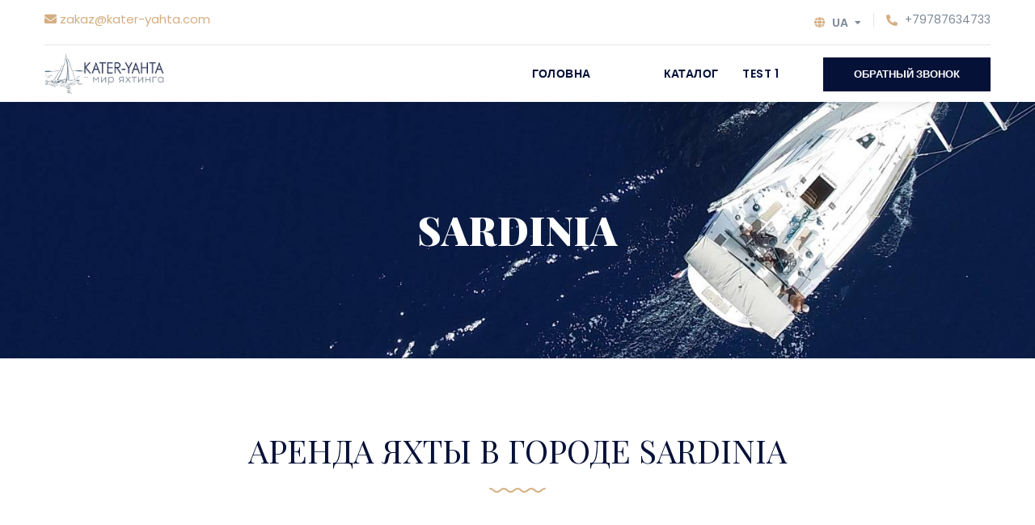

--- FILE ---
content_type: text/html; charset=UTF-8
request_url: https://kater-yahta.com/ua/sardinia
body_size: 7864
content:
<!DOCTYPE html>
<html lang="ua">
<head>
<meta charset="UTF-8">
<meta name="csrf-param" content="_csrf">
<meta name="csrf-token" content="ccjAgTemkv5MPVQ4JQQWGUn6GihR6LXeBpdSGVTT_8oeg43XD8L0hzgLH1NpciNwe5RUHwGiz6hJ_T5oNf6x8g==">
<title></title>
<!-- Stylesheets -->
<meta name="description" content="">
<link href="/assets/6d1ac4e9/css/bootstrap.css" rel="stylesheet">
<link href="/assets/6d1ac4e9/css/style.css" rel="stylesheet">
<link href="/assets/6d1ac4e9/css/responsive.css" rel="stylesheet">
<link href="/assets/6d1ac4e9/css/magnific-popup.css" rel="stylesheet">
<link href="/assets/6d1ac4e9/css/mymain.css" rel="stylesheet">
<script>var inputmask_69a2315d = {"mask":"+7(999)999-99-99"};</script><link rel="alternate" hreflang="en-GB" href="https://kater-yahta.com/en/sardinia" /><link rel="alternate" hreflang="ru" href="https://kater-yahta.com/sardinia" /><link rel="alternate" hreflang="tr" href="https://kater-yahta.com/tr/sardinia" /><link rel="alternate" hreflang="uk" href="https://kater-yahta.com/ua/sardinia" /><link rel="alternate" hreflang="zh" href="https://kater-yahta.com/zh/sardinia" />
<link rel="shortcut icon" href="/storage/images/favicon.png" type="image/x-icon">
<link rel="icon" href="/storage/images/favicon.png" type="image/x-icon">

<!-- Responsive Settings -->
<meta http-equiv="X-UA-Compatible" content="IE=edge">
<meta name="viewport" content="width=device-width, initial-scale=1.0, maximum-scale=1.0, user-scalable=0">
<!--[if lt IE 9]><script src="https://cdnjs.cloudflare.com/ajax/libs/html5shiv/3.7.3/html5shiv.js"></script><![endif]-->
<!--[if lt IE 9]><script src="js/respond.js"></script><![endif]-->
</head>

<body class=" catalog-city-view">

<div class="page-wrapper">
    <!-- Preloader -->
    <div class="preloader"><div class="icon"></div></div>

    
<!-- Main Header -->
<header class="main-header header-style-three inner-page-header">
	<!-- Header Top -->
	<div class="header-top header-top-three">
		<div class="auto-container">
			<div class="inner clearfix">
				<div class="top-left clearfix">
					<!--Info-->
					<div class="info">
						<ul class="clearfix">
							<li class="email"><a href="mailto:zakaz@kater-yahta.com"><span class="icon fa fa-envelope"></span> zakaz@kater-yahta.com</a></li>
						</ul>
					</div>
				</div>

				<div class="top-right clearfix">
					<div class="my-account">
						<ul class="clearfix">
							<li>
								<!--Language-->
								<div class="language">
									<div class="lang-btn">
										<span class="flag fa fa-globe"></span>
										<span class="txt">ua</span>
										<span class="arrow fa fa-caret-down"></span>
									</div>
									<div class="lang-dropdown">
										<div class="langs-container"><ul><li><a href="/en/sardinia">English</a></li><li><a href="/sardinia">Русский</a></li><li><a href="/tr/sardinia">Turkish</a></li><li><a href="/zh/sardinia">Chinese</a></li></ul></div>									</div>
								</div>								
							</li>
							<li>
								<a href="tel:+79787634733">
									<span class="icon fa fa-phone-alt"></span> +79787634733								</a>								
							</li>
						</ul>
					</div>
				</div>
			</div>
		</div>
	</div>

	<!-- Header Upper -->
	<div class="header-upper">
		<div class="auto-container">
			<div class="inner clearfix">
				<!--Logo-->
				<div class="logo-box">
					<div class="logo">	
						<a href="/ua" >
							<img src="/storage/cache/16632530262054-360x160.png"/>
						</a>
					</div>
				</div>
				<div class="nav-content clearfix">
					<div class="nav-outer clearfix">
						<!--Mobile Navigation Toggler-->
						<div class="mobile-nav-toggler"><span class="icon flaticon-menu-1"></span></div>

						<!-- Main Menu -->
						<nav class="main-menu navbar-expand-md navbar-light">
							<div class="collapse navbar-collapse show clearfix" id="navbarSupportedContent">							
								<ul class="navigation clearfix"><li class=""><a href="/ua">Головна</a></li>
<li class=""><a href="/ua/katera"></a></li>
<li class=""><a href="/ua/yahty/katamarany"></a></li>
<li class=""><a href="/ua/yahty/parusnaya">Каталог</a></li>
<li class=""><a href="/ua/yahty/motornaya">Test 1</a></li></ul>								
							</div>
						</nav>
					</div>
					<div class="booking-link">
						<a href="#callback-modal" class="theme-btn btn-style-one popup-modal"><div class="btn-title">Обратный звонок</div></a>
					</div>	

				</div>
			</div>
		</div>
	</div>
	<!--End Header Upper-->

	<!-- Sticky Header  -->
	<div class="sticky-header">
		<div class="auto-container clearfix">
			<!--Logo-->
			<div class="logo pull-left">
				<a href="/ua" >
					<img src="/storage/cache/16632530262054-300x100.png"/>
				</a>
			</div>
			<!--Right Col-->
			<div class="pull-right clearfix">
				<!-- Main Menu -->
				<nav class="main-menu clearfix">
					<!--Keep This Empty / Menu will come through Javascript-->
				</nav><!-- Main Menu End-->

				<!--Book Btn-->
				<div class="booking-link">
					<a href="#callback-modal" class="theme-btn btn-style-one popup-modal"><div class="btn-title">Обратный звонок</div></a>
				</div>
			</div>
		</div>
	</div><!-- End Sticky Menu -->

	<!-- Mobile Menu  -->
	<div class="mobile-menu">
		<div class="menu-backdrop"></div>
		<div class="close-btn"><span class="icon flaticon-targeting-cross"></span></div>
		
		<nav class="menu-box">
			<div class="menu-outer"><!--Here Menu Will Come Automatically Via Javascript / Same Menu as in Header--></div>
		</nav>
	</div><!-- End Mobile Menu -->
</header>
<!-- End Main Header -->

<!--Page Title-->
<section class="page-banner">
	<div class="image-layer" style="background-image:url(/storage/cache/16624717501989-1920x380.jpg);"></div>
	
	<div class="banner-inner">
		<div class="auto-container">
			<div class="inner-container clearfix">
				<h1>Sardinia</h1>
			</div>
		</div>
	</div>
</section>


<div id="popup-oneclick" class="mfp-hide white-popup-block">
	<div class="row justify-content-md-center">
		<div class="col-lg-5 col-md-6 col-sm-12">
			<div class="book-form-box">
				<div class="title"><h4>Заказ в 1 клик</h4></div>
				<div class="default-form booking-form">
				<div id="pjax-contact-us-form" data-pjax-container="" data-pjax-timeout="5000">					<form id="w0" class="oneclick-form" action="/ua/oneclick-form" method="post" data-pjax>
<input type="hidden" name="_csrf" value="ccjAgTemkv5MPVQ4JQQWGUn6GihR6LXeBpdSGVTT_8oeg43XD8L0hzgLH1NpciNwe5RUHwGiz6hJ_T5oNf6x8g==">						<div class="row clearfix">          
							<div class="form-group col-lg-12 col-md-12 col-sm-12">
								<div class="field-label">Ваше ім'я*</div>
								<div class="field-inner">
									<div class="form-group field-oneclickform-name required">

<input type="text" id="oneclickform-name" class="form-control" name="OneClickForm[name]" aria-required="true">

<div class="help-block"></div>
</div>								</div>
							</div>

							<div class="form-group col-lg-12 col-md-12 col-sm-12">
								<div class="field-label">Номер телефона*</div>
								<div class="field-inner">
									<div class="form-group field-oneclickform-phone required">

<input type="text" id="oneclickform-phone" class="form-control" name="OneClickForm[phone]" aria-required="true" data-plugin-inputmask="inputmask_69a2315d">

<div class="help-block"></div>
</div>								</div>
							</div>
							<div class="form-group col-lg-12 col-md-12 col-sm-12">
								<div class="field-label">Дата</div>
								<div class="field-inner">
									<div class="form-group field-oneclickform-date">

<input type="text" id="oneclickform-date" class="datepicker" name="OneClickForm[date]">

<div class="help-block"></div>
</div>								</div>
							</div>
							
							<div class="form-group field-oneclickform-info">

<input type="hidden" id="oneclickform-info" class="form-control" name="OneClickForm[info]">

<div class="help-block"></div>
</div>
							<div class="form-group col-lg-12 col-md-12 col-sm-12">
								<button type="submit" class="theme-btn btn-style-three"><span class="btn-title">Заказать</span></button>
							</div>
						</div>
					</form>
					
					</div>				</div>
				<a class="popup-modal-dismiss" href="#"><i class="fa fa-times" aria-hidden="true"></i></a>
			</div>
		</div>
	</div>
</div>
<section class="banner-section">
	<div class="auto-container">
		<div class="sec-title centered with-border">
			<h2>Аренда яхты в городе Sardinia</h2>
			<div class="separator"></div>
		</div>		
	</div>
</section>

<section class="rent-buy-section">
	<div class="auto-container">
				<div class="form-tabs tabs-box">
			<div class="tabs-content">
				<!--Tab-->
				<div class="tab active-tab" id="rent-tab">
					<div class="default-form yacht-search-form">
						<form method="post" action="" id="form-booking">
	<div class="row clearfix">

		<div class="form-group col-xl-3 col-lg-4 col-md-6 col-sm-12">
			<div class="field-inner-city">
				<div class="field-icon"><span class="flaticon-boat-2"></span></div>
				<select class="custom-select-box" name="field-name-city">
					<option value="">Город</option>
										<option value="/ua/sardinia">Sardinia</option>
										<option value="/ua/sevastopol">Севастополь</option>
										<option value="/ua/balaklava">Балаклава</option>
										<option value="/ua/yalta">Ялта</option>
										<option value="/ua/alushta">Алушта</option>
										<option value="/ua/sudak">Судак</option>
										<option value="/ua/feodosiya">Феодосия</option>
										<option value="/ua/kerch">Керчь</option>
										<option value="/ua/anapa">Анапа</option>
										<option value="/ua/sochi">Сочи</option>
										<option value="/ua/moskva">Москва</option>
									</select>
			</div>
		</div>

		<div class="form-group col-xl-3 col-lg-4 col-md-6 col-sm-12">
			<div class="field-inner-category">
				<div class="field-icon"><span class="flaticon-boat-2"></span></div>
				<select class="custom-select-box" name="field-name-category">
					<option value="">Тип судна</option>
										<option value="/ua/yahty">Яхты</option>
										<option value="/ua/yahty/parusnaya">Парусные яхты</option>
										<option value="/ua/yahty/motornaya">Моторные яхты</option>
										<option value="/ua/katamaran">Катамараны</option>
										<option value="/ua/katera">Катера</option>
									</select>
			</div>
		</div>

		<div class="form-group col-xl-3 col-lg-4 col-md-6 col-sm-12">
			<div class="field-inner-services">
				<div class="field-icon"><span class="flaticon-technician"></span></div>
				<select class="custom-select-box" name="field-name-services">
					<option value="">Услуга</option>
										<option value="/ua/dostupnaya-usluga">Доступная услуга</option>
										<option value="/ua/dostupnaya-usluga-1"></option>
										<option value="/ua/cemejnoe-puteshestvie-v-sevastopole"></option>
										<option value="/ua/morskaya-rybalka"></option>
									</select>
			</div>
		</div>

		<div class="form-group col-xl-3 col-lg-4 col-md-6 col-sm-12">
			<button type="button" class="theme-btn"><span class="btn-title"><span class="icon flaticon-magnifying-glass"></span> Подобрать</span></button>
		</div>
	</div>
</form>					</div>
				</div>
			</div>
		</div>
		
		<div class="clearfix">&nbsp;</div>
		
		<div class="results-row">
			<div class="empty">No results found.</div>				

			<!--Pagination-->
			<div id="w1"><div class="empty">No results found.</div></div>				
			
		</div>
	</div>
</section>


<section class="activities-section">
	<div class="auto-container">
		<div class="sec-title text-center with-border">
			<h2>Хотите подберем лучший вариант для Вас?</h2>
			<div class="separator"></div>
		</div>	
	</div>
	<div class="container">
		<div id="pjax-contact-us-form" data-pjax-container="" data-pjax-timeout="5000">			<form id="w2" class="find-form form-custom" action="/ua/find-form" method="post" data-pjax>
<input type="hidden" name="_csrf" value="ccjAgTemkv5MPVQ4JQQWGUn6GihR6LXeBpdSGVTT_8oeg43XD8L0hzgLH1NpciNwe5RUHwGiz6hJ_T5oNf6x8g==">			<div class="row">
				<div class="col-md-4">
					<div class="form-group field-findform-name required">

<input type="text" id="findform-name" class="form-control" name="FindForm[name]" placeholder="Ваше ім&#039;я*" aria-required="true">

<div class="help-block"></div>
</div>				</div>
				<div class="col-md-4">
					<div class="form-group field-findform-location required">

<input type="text" id="findform-location" class="form-control" name="FindForm[location]" placeholder="Место отправления*" aria-required="true">

<div class="help-block"></div>
</div>				</div>
				<div class="col-md-4">
					<div class="form-group field-findform-phone required">

<input type="text" id="findform-phone" class="form-control" name="FindForm[phone]" placeholder="Телефон*" aria-required="true" data-plugin-inputmask="inputmask_69a2315d">

<div class="help-block"></div>
</div>				</div>
			</div>
			<div class="g-recaptcha" data-size="invisible" data-sitekey=""></div>

			<div class="row">
				<div class="col-md-9"><div class="form-group field-findform-message required">

<textarea id="findform-message" class="form-control" name="FindForm[message]" placeholder="Ваши пожелания*" aria-required="true"></textarea>

<div class="help-block"></div>
</div></div>
				<div class="col-md-3"><button type="submit" class="theme-btn btn-style-three w-100"><span class="btn-title">Відправити</span></button></div>
			</div>
		</form>
		
		</div>		
	</div>
</section>
<section class="features-section">
	<div class="auto-container">
		<div class="row clearfix">
			<!--Feature-->
			<div class="feature-block col-lg-4 col-md-6 col-sm-12">
				<div class="inner-box">
					<div class="icon-box">
						<div class="octagonWrap">
							<div class="octagon"></div>
						</div>
						<span class="icon flaticon-scuba"></span>
					</div>
					<div class="content">
						<h4></h4>
					</div>
				</div>
			</div>
			<!--Feature-->
			<div class="feature-block col-lg-4 col-md-6 col-sm-12">
				<div class="inner-box">
					<div class="icon-box">
						<div class="octagonWrap">
							<div class="octagon"></div>
						</div>
						<span class="icon flaticon-boat-race"></span>
					</div>
					<div class="content">
						<h4></h4>
					</div>
				</div>
			</div>
			<!--Feature-->
			<div class="feature-block col-lg-4 col-md-12 col-sm-12">
				<div class="inner-box">
					<div class="icon-box">
						<div class="octagonWrap">
							<div class="octagon"></div>
						</div>
						<span class="icon flaticon-wallet"></span>
					</div>
					<div class="content">
						<h4>Флот насчитывает более 0 суден в Sardinia </h4>
					</div>
				</div>
			</div>
		</div>
	</div>
</section>

<!--Services Section-->
<section class="services-section">
	<div class="title-box">
		<div class="auto-container">
			<div class="sec-title centered with-border">
				<h2>Доступные услуги</h2>
				<div class="separator"></div>
			</div>
		</div>
	</div>
	<div class="auto-container">
		<div class="carousel-outer">
			<!--Services Carousel-->
			<div class="services-carousel">
							<!--Service Block-->
				<div class="service-block">
					<div class="inner-box">
						<div class="image-box">
							<img src="/storage/cache/16624870529157-370x370.jpg" alt="" title="">
						</div>

						<div class="lower-box">
							<div class="lower-content">
								<div class="icon-box"><img src="/storage/cache/16625500513431-42x42.jpg" alt="" title=""></div> 
								<h4>Доступная услуга</h4>
								<div class="link-box">
									<a href="/ua/dostupnaya-usluga" class="default-link">
										<span class="icon flaticon-logout"></span> <span class="link-text">Переглянути</span>
									</a>
								</div>
							</div>
						</div>
					</div>
				</div>
							<!--Service Block-->
				<div class="service-block">
					<div class="inner-box">
						<div class="image-box">
							<img src="/storage/cache/16625569498014-370x370.jpg" alt="" title="">
						</div>

						<div class="lower-box">
							<div class="lower-content">
								<div class="icon-box"><img src="/storage/cache/16625569495806-42x42.jpg" alt="" title=""></div> 
								<h4></h4>
								<div class="link-box">
									<a href="/ua/dostupnaya-usluga-1" class="default-link">
										<span class="icon flaticon-logout"></span> <span class="link-text">Переглянути</span>
									</a>
								</div>
							</div>
						</div>
					</div>
				</div>
				
			</div><!--End Services Carousel-->

		</div>
	</div>
</section>


<div class="mfp-hide white-popup-block" id="popup-modal">
	<div class="row justify-content-md-center">
		<div class="col-lg-5 col-md-6 col-sm-12">
			<div class="book-form-box">
				<div class="title"><h4>Заказать услугу <span></span></h4></div>
				<div class="default-form booking-form">
				<div id="pjax-contact-us-form" data-pjax-container="" data-pjax-timeout="5000">					<form id="w3" class="popup-form" action="/ua/popup-form" method="post" data-pjax autocomplete="off">
<input type="hidden" name="_csrf" value="ccjAgTemkv5MPVQ4JQQWGUn6GihR6LXeBpdSGVTT_8oeg43XD8L0hzgLH1NpciNwe5RUHwGiz6hJ_T5oNf6x8g==">						<div class="form-group field-popupform-item_id">

<input type="hidden" id="popupform-item_id" class="form-control" name="PopupForm[item_id]">

<div class="help-block"></div>
</div>						<div class="form-group field-popupform-message">

<input type="hidden" id="popupform-message" class="form-control" name="PopupForm[message]">

<div class="help-block"></div>
</div>						<div class="row clearfix">          
							<div class="form-group col-lg-12 col-md-12 col-sm-12">
								<div class="field-label">Ваше ім'я*</div>
								<div class="field-inner">
									<div class="form-group field-popupform-name required">

<input type="text" id="popupform-name" class="form-control" name="PopupForm[name]" aria-required="true">

<div class="help-block"></div>
</div>								</div>
							</div>

							<div class="form-group col-lg-12 col-md-12 col-sm-12">
								<div class="field-label">Номер телефона*</div>
								<div class="field-inner">
									<div class="form-group field-popupform-phone required">

<input type="text" id="popupform-phone" class="form-control" name="PopupForm[phone]" aria-required="true" data-plugin-inputmask="inputmask_69a2315d">

<div class="help-block"></div>
</div>								</div>
							</div>
							<div class="form-group col-lg-12 col-md-12 col-sm-12">
								<div class="field-label">Дата</div>
								<div class="field-inner">
									<div class="form-group field-popupform-date required">

<input type="text" id="popupform-date" class="datepicker" name="PopupForm[date]" aria-required="true">

<div class="help-block"></div>
</div>								</div>
							</div>

							<div class="form-group col-lg-12 col-md-12 col-sm-12">
								<button type="submit" class="theme-btn btn-style-three"><span class="btn-title">Заказать</span></button>
							</div>
						</div>
					</form>
					
					</div>				</div>
				<a class="popup-modal-dismiss" href="#"><i class="fa fa-times" aria-hidden="true"></i></a>
			</div>
		</div>
	</div>
</div><!--Services Section-->
<section class="services-section">
	<div class="title-box">
				<div class="auto-container">
			<div class="sec-title centered  with-border">
				<h2>Маршруты</h2>
				<div class="separator"></div>
			</div>
		</div>
	</div>
	<div class="auto-container">
		<div class="carousel-outer">
			<!--Services Carousel-->
			<div class="services-carousel">
				
			</div><!--End Services Carousel-->

		</div>
	</div>
</section>


<div class="mfp-hide white-popup-block" id="popup-modal">
	<div class="row justify-content-md-center">
		<div class="col-lg-5 col-md-6 col-sm-12">
			<div class="book-form-box">
				<div class="title"><h4>Заказать услугу <span></span></h4></div>
				<div class="default-form booking-form">
				<div id="pjax-contact-us-form" data-pjax-container="" data-pjax-timeout="5000">					<form id="w4" class="popup-form" action="/ua/popup-form" method="post" data-pjax autocomplete="off">
<input type="hidden" name="_csrf" value="ccjAgTemkv5MPVQ4JQQWGUn6GihR6LXeBpdSGVTT_8oeg43XD8L0hzgLH1NpciNwe5RUHwGiz6hJ_T5oNf6x8g==">						<div class="form-group field-popupform-item_id">

<input type="hidden" id="popupform-item_id" class="form-control" name="PopupForm[item_id]">

<div class="help-block"></div>
</div>						<div class="form-group field-popupform-message">

<input type="hidden" id="popupform-message" class="form-control" name="PopupForm[message]">

<div class="help-block"></div>
</div>						<div class="row clearfix">          
							<div class="form-group col-lg-12 col-md-12 col-sm-12">
								<div class="field-label">Ваше ім'я*</div>
								<div class="field-inner">
									<div class="form-group field-popupform-name required">

<input type="text" id="popupform-name" class="form-control" name="PopupForm[name]" aria-required="true">

<div class="help-block"></div>
</div>								</div>
							</div>

							<div class="form-group col-lg-12 col-md-12 col-sm-12">
								<div class="field-label">Номер телефона*</div>
								<div class="field-inner">
									<div class="form-group field-popupform-phone required">

<input type="text" id="popupform-phone" class="form-control" name="PopupForm[phone]" aria-required="true" data-plugin-inputmask="inputmask_69a2315d">

<div class="help-block"></div>
</div>								</div>
							</div>
							<div class="form-group col-lg-12 col-md-12 col-sm-12">
								<div class="field-label">Дата</div>
								<div class="field-inner">
									<div class="form-group field-popupform-date required">

<input type="text" id="popupform-date" class="datepicker" name="PopupForm[date]" aria-required="true">

<div class="help-block"></div>
</div>								</div>
							</div>

							<div class="form-group col-lg-12 col-md-12 col-sm-12">
								<button type="submit" class="theme-btn btn-style-three"><span class="btn-title">Заказать</span></button>
							</div>
						</div>
					</form>
					
					</div>				</div>
				<a class="popup-modal-dismiss" href="#"><i class="fa fa-times" aria-hidden="true"></i></a>
			</div>
		</div>
	</div>
</div><div class="container">
	<div class="content-side col-sm-12">
		<div class="blog-content">
			<div class="news-post-details">

				<!--News Block-->
				<div class="news-block-six">
					<div class="inner-box">
						<div class="content-box">
							<div class="content">
								<!--Included Material-->
								<div class="included-material"itemscope itemtype="https://schema.org/FAQPage">
									<h4>Ответы на вопросы</h4>
									<div class="included-box">
										<div class="accordion-box">
																					<!--Block-->
											<div class="accordion block" itemscope itemprop="mainEntity" itemtype="https://schema.org/Question">
												<div class="acc-btn" itemprop="name">Как взять в аренду яхту в Sardinia?<div class="icon flaticon-down-arrow"></div></div>
												<div class="acc-content" itemscope itemprop="acceptedAnswer" itemtype="https://schema.org/Answer">
													<div class="content" itemprop="text">
														<div class="text">Мы предлагаем для бронирования катеры и яхты в Sardinia, которые можно забронировать внеся предоплату после согласования даты с администрацией</div>
													</div>
												</div>
											</div>
																					<!--Block-->
											<div class="accordion block" itemscope itemprop="mainEntity" itemtype="https://schema.org/Question">
												<div class="acc-btn" itemprop="name">Какая вместительность яхт для прогулок в Sardinia?<div class="icon flaticon-down-arrow"></div></div>
												<div class="acc-content" itemscope itemprop="acceptedAnswer" itemtype="https://schema.org/Answer">
													<div class="content" itemprop="text">
														<div class="text">Наш флот использует комфортные суда вместимость до 12 пассажиров</div>
													</div>
												</div>
											</div>
																					<!--Block-->
											<div class="accordion block" itemscope itemprop="mainEntity" itemtype="https://schema.org/Question">
												<div class="acc-btn" itemprop="name">Что включено в стоимость аренды яхты в Sardinia?<div class="icon flaticon-down-arrow"></div></div>
												<div class="acc-content" itemscope itemprop="acceptedAnswer" itemtype="https://schema.org/Answer">
													<div class="content" itemprop="text">
														<div class="text">Мы предлагаем различные катера и яхты в Sardinia, где описана комплектация каждого судна,но в любом случае в стоимость включено: судно, команда и топливо</div>
													</div>
												</div>
											</div>
											
										</div>
									</div>
								</div>							
							</div>
						</div>
					</div>
				</div>		
			</div>
		</div>
	</div>
</div>
<section class="activities-section">
	<div class="auto-container">
		<div class="sec-title text-center with-border">
			<h2>Не нашли что искали?</h2>
			<div class="separator"></div>
			<p>Оставьте заявку, мы поможем вам найти лучший вариант.</p>
		</div>	
	</div>
	<div class="container default-form">
		<div id="pjax-zakaz-form" data-pjax-container="" data-pjax-timeout="5000">			<form id="w5" class="zakaz-form form-custom" action="/ua/zakaz-form" method="post" data-pjax>
<input type="hidden" name="_csrf" value="ccjAgTemkv5MPVQ4JQQWGUn6GihR6LXeBpdSGVTT_8oeg43XD8L0hzgLH1NpciNwe5RUHwGiz6hJ_T5oNf6x8g==">			<div class="form-group field-zakazform-item_id required">

<input type="hidden" id="zakazform-item_id" class="form-control" name="ZakazForm[item_id]">

<div class="help-block"></div>
</div>			<div class="row">
				<div class="col-md-4">
					<div class="form-group field-zakazform-name required">

<input type="text" id="zakazform-name" class="form-control" name="ZakazForm[name]" placeholder="Имя*" aria-required="true">

<div class="help-block"></div>
</div>				</div>
				<div class="col-md-4">
					<div class="form-group field-zakazform-email">

<input type="text" id="zakazform-email" class="form-control" name="ZakazForm[email]" placeholder="E-mail*">

<div class="help-block"></div>
</div>				</div>
				<div class="col-md-4">
					<div class="form-group field-zakazform-phone required">

<input type="text" id="zakazform-phone" class="form-control" name="ZakazForm[phone]" placeholder="Телефон*" aria-required="true" data-plugin-inputmask="inputmask_69a2315d">

<div class="help-block"></div>
</div>				</div>				
			</div>	
			<div class="clearfix">&nbsp;</div>
			<div class="row">	
				<div class="col-md-9">
					<div class="form-group field-zakazform-message">

<input type="text" id="zakazform-message" class="form-control" name="ZakazForm[message]" placeholder="Комментарий">

<div class="help-block"></div>
</div>				</div>
				<div class="col-md-3">
					<button type="submit" class="theme-btn btn-style-three w-100"><span class="btn-title">Відправити</span></button>
				</div>
			</div>
					</form>
		
		</div>		
	</div>
</section>
    <!-- Main Footer -->
    <footer class="main-footer footer-style-two">
        <div class="outer-container">
            <!--Widgets Section-->
            <div class="widgets-section">
                <div class="auto-container">
                    <div class="widgets-inner">
                        <div class="shape-1"></div>
                        <div class="shape-2"></div>
                        <div class="left-image"><img src="/storage/images/resource/footer-image.png" alt="" title=""></div>
                        <div class="offer-carousel-box">
                            <!--Carousel-->
                            <div class="offer-carousel owl-theme owl-carousel">
								<!--Slide-->
<div class="slide">
	<div class="offer-block">
		<div class="inner-box">
			<div class="icon-box"><span class="flaticon-yacht-facing-right"></span></div>
			<h4>We Provide Some Best Offers</h4>
			<div class="subtitle">For Newly Married Couples</div>

<div class="offer-price"><span class="percent">40<em>%</em></span> <span class="txt">Offer</span></div>
			<div class="links-box clearfix">
				<a href="#callback-modal" class="theme-btn btn-style-one btn-header popup-modal">
					<div class="btn-title">Обратный звонок</div>
				</a>
			</div>
		</div>
	</div>
</div>
                            </div>
                        </div>

                        <div class="row clearfix">
                            
                            <!--Column-->
                            <div class="column col-xl-6 col-lg-6 col-md-6 col-sm-12">
                                <div class="footer-widget info-widget">
                                    <div class="widget-content">
                                        <div class="widget-title">
	<h4>Контакты</h4>
</div>
<div class="info">
	<ul>
		<li>
			<span class="icon fa fa-map-marker-alt"></span> Sailing <br>26, Old Brozon Mall, Newyrok <br>NY 10005
		</li>
		<li>
			<span class="icon fa fa-phone-alt"></span>
			Call us <a href="tel:555626-0234">555 626-0234</a>
		</li>
		<li>
			<span class="icon fa fa-envelope"></span>
			<a href="mailto:support@sailing.com">support@sailing.com</a>
		</li>
	</ul>
</div>
<div class="social-links">
	<ul class="clearfix">
		<li><a href="#"><span class="fab fa-facebook-f"></span></a></li>
		<li><a href="#"><span class="fab fa-twitter"></span></a></li>
		<li><a href="#"><span class="fab fa-youtube"></span></a></li>
		<li><a href="#"><span class="fas fa-rss"></span></a></li>
	</ul>
</div>                                    </div>
                                </div>
                            </div>
                            
                            <!--Column-->
                            <div class="column col-xl-6 col-lg-6 col-md-6 col-sm-12">
                                <div class="footer-widget links-widget">
                                    <div class="widget-content">
                                        <div class="widget-title">
                                            <h4>What We Do</h4>
                                        </div>
                                        <div class="row clearfix">
                                            <div class="col-lg-6 col-md-6 col-sm-12">
											<ul class="links"><li class=""><a href="/ua/kontakty">Карта сайту</a></li></ul>											
                                            </div>
                                            <div class="col-lg-6 col-md-6 col-sm-12">
											<ul class="links"><li class=""><a href="/ua">Главная</a></li></ul>																						
                                            </div>
                                        </div>
                                    </div>  
                                </div>
                            </div>
                            
                        </div>
                    </div>
                </div>
            </div>
            
            <!-- Footer Bottom -->
            <div class="footer-bottom">
                <div class="auto-container">
                    <div class="inner clearfix">
                        <div class="copyright">Copyright 2026 kater-yahta.com. Все права защищены</div>
                        <div class="bottom-links">
                            						</div>
                    </div>
                </div>
            </div>
        </div>
        
    </footer>

</div>
<!--End pagewrapper-->

<!--Scroll to top-->
<div class="scroll-to-top scroll-to-target" data-target="html"><span class="icon flaticon-back"></span></div>

<div id="modal-info" class="zoom-anim-dialog">
    <div class="notification success closeable">
        <p class="class-text-message"></p>
    </div>
</div>


<script src='//www.google.com/recaptcha/api.js' async defer></script>


<div class="mfp-hide white-popup-block" id="callback-modal">
	<div class="row justify-content-md-center">
		<div class="col-lg-5 col-md-6 col-sm-12">
			<div class="book-form-box">
				<div class="title"><h4>Обратный звонок <span></span></h4></div>
				<div class="default-form booking-form">
				<div id="pjax-callback-form" data-pjax-container="" data-pjax-timeout="5000">					<form id="w6" class="callback-form" action="/ua/callback-form" method="post" data-pjax autocomplete="off">
<input type="hidden" name="_csrf" value="ccjAgTemkv5MPVQ4JQQWGUn6GihR6LXeBpdSGVTT_8oeg43XD8L0hzgLH1NpciNwe5RUHwGiz6hJ_T5oNf6x8g==">						<div class="row clearfix">          
							<div class="form-group col-lg-12 col-md-12 col-sm-12">
								<div class="field-label">Ваше ім'я*</div>
								<div class="field-inner">
									<div class="form-group field-callbackform-name required">

<input type="text" id="callbackform-name" class="form-control" name="CallbackForm[name]" aria-required="true">

<div class="help-block"></div>
</div>								</div>
							</div>

							<div class="form-group col-lg-12 col-md-12 col-sm-12">
								<div class="field-label">Номер телефона*</div>
								<div class="field-inner">
									<div class="form-group field-callbackform-phone required">

<input type="text" id="callbackform-phone" class="form-control" name="CallbackForm[phone]" aria-required="true" data-plugin-inputmask="inputmask_69a2315d">

<div class="help-block"></div>
</div>								</div>
							</div>
							<div class="form-group col-lg-6 col-md-6 col-sm-12">
								<div class="field-label">Дата</div>
								<div class="field-inner">
									<div class="form-group field-callbackform-date required">

<input type="text" id="callbackform-date" class="datepicker" name="CallbackForm[date]" aria-required="true">

<div class="help-block"></div>
</div>								</div>
							</div>
							<div class="form-group col-lg-6 col-md-6 col-sm-12">
								<div class="field-label">Количество пассажиров</div>
								<div class="field-inner">
									<div class="quantity-spinner">
										<div class="inner-box clearfix">
											<button type="button" class="minus">-</button>
											<input type="text" name="CallbackForm[passangers]" value="1" class="prod_qty">
											<button type="button" class="plus">+</button>
										</div>
									</div>
								</div>
							</div>							

							<div class="form-group col-lg-12 col-md-12 col-sm-12">
								<button type="submit" class="theme-btn btn-style-three"><span class="btn-title">Оформити заказ</span></button>
							</div>
						</div>
					</form>
					
					</div>				</div>
				<a class="popup-modal-dismiss" href="#"><i class="fa fa-times" aria-hidden="true"></i></a>
			</div>
		</div>
	</div>
</div><script src="/assets/433e4955/jquery.js"></script>
<script src="/assets/7fcdd4c5/yii.js"></script>
<script src="/assets/7fcdd4c5/yii.validation.js"></script>
<script src="/assets/b4ae077f/jquery.inputmask.bundle.js"></script>
<script src="/assets/7fcdd4c5/yii.activeForm.js"></script>
<script src="/assets/8984edeb/jquery.pjax.js"></script>
<script src="/assets/6d1ac4e9/js/popper.min.js"></script>
<script src="/assets/6d1ac4e9/js/bootstrap.min.js"></script>
<script src="/assets/6d1ac4e9/js/jquery-ui.js"></script>
<script src="/assets/6d1ac4e9/js/datepicker-ru.js"></script>
<script src="/assets/6d1ac4e9/js/jquery.fancybox.js"></script>
<script src="/assets/6d1ac4e9/js/owl.js"></script>
<script src="/assets/6d1ac4e9/js/mixitup.js"></script>
<script src="/assets/6d1ac4e9/js/appear.js"></script>
<script src="/assets/6d1ac4e9/js/wow.js"></script>
<script src="/assets/6d1ac4e9/js/scrollbar.js"></script>
<script src="/assets/6d1ac4e9/js/datetimepicker.js"></script>
<script src="/assets/6d1ac4e9/js/validate.js"></script>
<script src="/assets/6d1ac4e9/js/paroller.js"></script>
<script src="/assets/6d1ac4e9/js/element-in-view.js"></script>
<script src="/assets/6d1ac4e9/js/jquery.magnific-popup.min.js"></script>
<script src="/assets/6d1ac4e9/js/custom-script.js"></script>
<script src="/assets/6d1ac4e9/js/mymain.js"></script>
<script>jQuery(function ($) {
jQuery("#oneclickform-phone").inputmask(inputmask_69a2315d);
jQuery('#w0').yiiActiveForm([{"id":"oneclickform-name","name":"name","container":".field-oneclickform-name","input":"#oneclickform-name","validate":function (attribute, value, messages, deferred, $form) {yii.validation.required(value, messages, {"message":"Ви не заповнили Ваше ім'я"});}},{"id":"oneclickform-phone","name":"phone","container":".field-oneclickform-phone","input":"#oneclickform-phone","validate":function (attribute, value, messages, deferred, $form) {yii.validation.required(value, messages, {"message":"Ви не заповнили Телефон"});yii.validation.regularExpression(value, messages, {"pattern":/^\+7\([0-9]{3}\)[0-9]{3}\-[0-9]{2}\-[0-9]{2}$/,"not":false,"message":"Перевірте Телефон на коректність","skipOnEmpty":1});}},{"id":"oneclickform-date","name":"date","container":".field-oneclickform-date","input":"#oneclickform-date","validate":function (attribute, value, messages, deferred, $form) {yii.validation.string(value, messages, {"message":"Дата must be a string.","skipOnEmpty":1});}},{"id":"oneclickform-info","name":"info","container":".field-oneclickform-info","input":"#oneclickform-info","validate":function (attribute, value, messages, deferred, $form) {yii.validation.string(value, messages, {"message":"Info must be a string.","skipOnEmpty":1});}}], []);
jQuery(document).pjax("#pjax-contact-us-form a", {"push":false,"replace":false,"timeout":5000,"scrollTo":false,"container":"#pjax-contact-us-form"});
jQuery(document).on("submit", "#pjax-contact-us-form form[data-pjax]", function (event) {jQuery.pjax.submit(event, {"push":false,"replace":false,"timeout":5000,"scrollTo":false,"container":"#pjax-contact-us-form"});});
jQuery("#findform-phone").inputmask(inputmask_69a2315d);
jQuery('#w2').yiiActiveForm([{"id":"findform-name","name":"name","container":".field-findform-name","input":"#findform-name","validate":function (attribute, value, messages, deferred, $form) {yii.validation.required(value, messages, {"message":"Ви не заповнили Ваше ім'я"});}},{"id":"findform-location","name":"location","container":".field-findform-location","input":"#findform-location","validate":function (attribute, value, messages, deferred, $form) {yii.validation.required(value, messages, {"message":"Ви не заповнили Место отправления"});}},{"id":"findform-phone","name":"phone","container":".field-findform-phone","input":"#findform-phone","validate":function (attribute, value, messages, deferred, $form) {yii.validation.required(value, messages, {"message":"Ви не заповнили Телефон"});yii.validation.regularExpression(value, messages, {"pattern":/^\+7\([0-9]{3}\)[0-9]{3}\-[0-9]{2}\-[0-9]{2}$/,"not":false,"message":"Перевірте Телефон на коректність","skipOnEmpty":1});}},{"id":"findform-message","name":"message","container":".field-findform-message","input":"#findform-message","validate":function (attribute, value, messages, deferred, $form) {yii.validation.required(value, messages, {"message":"Ви не заповнили Ваши пожелания"});yii.validation.string(value, messages, {"message":"Ваши пожелания must be a string.","skipOnEmpty":1});}}], []);
jQuery("#popupform-phone").inputmask(inputmask_69a2315d);
jQuery('#w3').yiiActiveForm([{"id":"popupform-item_id","name":"item_id","container":".field-popupform-item_id","input":"#popupform-item_id","validate":function (attribute, value, messages, deferred, $form) {yii.validation.number(value, messages, {"pattern":/^\s*[+-]?\d+\s*$/,"message":"Item Id must be an integer.","skipOnEmpty":1});}},{"id":"popupform-message","name":"message","container":".field-popupform-message","input":"#popupform-message","validate":function (attribute, value, messages, deferred, $form) {yii.validation.string(value, messages, {"message":"Повідомлення must be a string.","skipOnEmpty":1});}},{"id":"popupform-name","name":"name","container":".field-popupform-name","input":"#popupform-name","validate":function (attribute, value, messages, deferred, $form) {yii.validation.required(value, messages, {"message":"Ви не заповнили Ваше ім'я"});}},{"id":"popupform-phone","name":"phone","container":".field-popupform-phone","input":"#popupform-phone","validate":function (attribute, value, messages, deferred, $form) {yii.validation.required(value, messages, {"message":"Ви не заповнили Телефон"});yii.validation.regularExpression(value, messages, {"pattern":/^\+7\([0-9]{3}\)[0-9]{3}\-[0-9]{2}\-[0-9]{2}$/,"not":false,"message":"Перевірте Телефон на коректність","skipOnEmpty":1});}},{"id":"popupform-date","name":"date","container":".field-popupform-date","input":"#popupform-date","validate":function (attribute, value, messages, deferred, $form) {yii.validation.required(value, messages, {"message":"Ви не заповнили Дата"});}}], []);
jQuery('#w4').yiiActiveForm([{"id":"popupform-item_id","name":"item_id","container":".field-popupform-item_id","input":"#popupform-item_id","validate":function (attribute, value, messages, deferred, $form) {yii.validation.number(value, messages, {"pattern":/^\s*[+-]?\d+\s*$/,"message":"Item Id must be an integer.","skipOnEmpty":1});}},{"id":"popupform-message","name":"message","container":".field-popupform-message","input":"#popupform-message","validate":function (attribute, value, messages, deferred, $form) {yii.validation.string(value, messages, {"message":"Повідомлення must be a string.","skipOnEmpty":1});}},{"id":"popupform-name","name":"name","container":".field-popupform-name","input":"#popupform-name","validate":function (attribute, value, messages, deferred, $form) {yii.validation.required(value, messages, {"message":"Ви не заповнили Ваше ім'я"});}},{"id":"popupform-phone","name":"phone","container":".field-popupform-phone","input":"#popupform-phone","validate":function (attribute, value, messages, deferred, $form) {yii.validation.required(value, messages, {"message":"Ви не заповнили Телефон"});yii.validation.regularExpression(value, messages, {"pattern":/^\+7\([0-9]{3}\)[0-9]{3}\-[0-9]{2}\-[0-9]{2}$/,"not":false,"message":"Перевірте Телефон на коректність","skipOnEmpty":1});}},{"id":"popupform-date","name":"date","container":".field-popupform-date","input":"#popupform-date","validate":function (attribute, value, messages, deferred, $form) {yii.validation.required(value, messages, {"message":"Ви не заповнили Дата"});}}], []);
jQuery("#zakazform-phone").inputmask(inputmask_69a2315d);
jQuery('#w5').yiiActiveForm([{"id":"zakazform-item_id","name":"item_id","container":".field-zakazform-item_id","input":"#zakazform-item_id","validate":function (attribute, value, messages, deferred, $form) {yii.validation.required(value, messages, {"message":"Ви не заповнили Item Id"});}},{"id":"zakazform-name","name":"name","container":".field-zakazform-name","input":"#zakazform-name","validate":function (attribute, value, messages, deferred, $form) {yii.validation.required(value, messages, {"message":"Ви не заповнили Ваше ім'я"});}},{"id":"zakazform-email","name":"email","container":".field-zakazform-email","input":"#zakazform-email","validate":function (attribute, value, messages, deferred, $form) {yii.validation.email(value, messages, {"pattern":/^[a-zA-Z0-9!#$%&'*+\/=?^_`{|}~-]+(?:\.[a-zA-Z0-9!#$%&'*+\/=?^_`{|}~-]+)*@(?:[a-zA-Z0-9](?:[a-zA-Z0-9-]*[a-zA-Z0-9])?\.)+[a-zA-Z0-9](?:[a-zA-Z0-9-]*[a-zA-Z0-9])?$/,"fullPattern":/^[^@]*<[a-zA-Z0-9!#$%&'*+\/=?^_`{|}~-]+(?:\.[a-zA-Z0-9!#$%&'*+\/=?^_`{|}~-]+)*@(?:[a-zA-Z0-9](?:[a-zA-Z0-9-]*[a-zA-Z0-9])?\.)+[a-zA-Z0-9](?:[a-zA-Z0-9-]*[a-zA-Z0-9])?>$/,"allowName":false,"message":"Перевірте Email на коректність","enableIDN":false,"skipOnEmpty":1});}},{"id":"zakazform-phone","name":"phone","container":".field-zakazform-phone","input":"#zakazform-phone","validate":function (attribute, value, messages, deferred, $form) {yii.validation.required(value, messages, {"message":"Ви не заповнили Телефон"});yii.validation.regularExpression(value, messages, {"pattern":/^\+7\([0-9]{3}\)[0-9]{3}\-[0-9]{2}\-[0-9]{2}$/,"not":false,"message":"Перевірте Телефон на коректність","skipOnEmpty":1});}},{"id":"zakazform-message","name":"message","container":".field-zakazform-message","input":"#zakazform-message","validate":function (attribute, value, messages, deferred, $form) {yii.validation.string(value, messages, {"message":"Повідомлення must be a string.","skipOnEmpty":1});}}], []);
jQuery(document).pjax("#pjax-zakaz-form a", {"push":false,"replace":false,"timeout":5000,"scrollTo":false,"container":"#pjax-zakaz-form"});
jQuery(document).on("submit", "#pjax-zakaz-form form[data-pjax]", function (event) {jQuery.pjax.submit(event, {"push":false,"replace":false,"timeout":5000,"scrollTo":false,"container":"#pjax-zakaz-form"});});
jQuery("#callbackform-phone").inputmask(inputmask_69a2315d);
jQuery('#w6').yiiActiveForm([{"id":"callbackform-name","name":"name","container":".field-callbackform-name","input":"#callbackform-name","validate":function (attribute, value, messages, deferred, $form) {yii.validation.required(value, messages, {"message":"Ви не заповнили Ваше ім'я"});}},{"id":"callbackform-phone","name":"phone","container":".field-callbackform-phone","input":"#callbackform-phone","validate":function (attribute, value, messages, deferred, $form) {yii.validation.required(value, messages, {"message":"Ви не заповнили Телефон"});yii.validation.regularExpression(value, messages, {"pattern":/^\+7\([0-9]{3}\)[0-9]{3}\-[0-9]{2}\-[0-9]{2}$/,"not":false,"message":"Перевірте Телефон на коректність","skipOnEmpty":1});}},{"id":"callbackform-date","name":"date","container":".field-callbackform-date","input":"#callbackform-date","validate":function (attribute, value, messages, deferred, $form) {yii.validation.required(value, messages, {"message":"Ви не заповнили Дата"});}}], []);
jQuery(document).pjax("#pjax-callback-form a", {"push":false,"replace":false,"timeout":5000,"scrollTo":false,"container":"#pjax-callback-form"});
jQuery(document).on("submit", "#pjax-callback-form form[data-pjax]", function (event) {jQuery.pjax.submit(event, {"push":false,"replace":false,"timeout":5000,"scrollTo":false,"container":"#pjax-callback-form"});});
});</script>
</body>
</html>


--- FILE ---
content_type: text/css
request_url: https://kater-yahta.com/assets/6d1ac4e9/css/mymain.css
body_size: 1750
content:
.header-style-two .language .lang-btn { padding: 0; }
.header-top-two .my-account li a { color: #fff; }
.btn-header { color: #fff; font-size: 14px; line-height: 30px; font-weight: 600; text-transform: uppercase; padding: 15px 25px; }
.btn-header:hover { color: #d5ae82; }
.yacht-rental-section { background: transparent; }
.sec-title .h2 { position: relative; display: block; font-size: 40px; line-height: 1.20em; color: #061138; font-weight: 400; text-transform: uppercase; margin-bottom: 0px; text-align: center; }
.yacht-rental-section .title-row .sec-title { float: none; }
.sec-title .separator { left: calc(50% - 20px); }
.rental-block .fa-star { color: #d5ae82; }
.btn-oneclick { background: #d5ae82; }
.btn-more { background: #061138; }
.rental-block .btn { color: #fff; width: 100%; border-radius: 0; font-weight: bold; text-transform: uppercase; }
.pd-right { padding-right: 0; }
.pd-left { padding-left: 0; }
.book-form-box{
	position: relative;
	padding: 45px 32px 40px;
	background: #ffffff;
	-webkit-box-shadow:0px 0px 35px 0px rgba(0,0,0,0.07);
	-ms-box-shadow:0px 0px 35px 0px rgba(0,0,0,0.07);
	box-shadow:0px 0px 35px 0px rgba(0,0,0,0.07);
}

.book-form-box .title{
	text-align: center;
	color: #061138;
	margin-bottom: 20px;
}

.book-form-box .title h4{
	color: #061138;
	margin: 0;
}

.book-form-box .default-form .row{
	margin: 0 -10px;
}

.book-form-box .default-form .row .form-group{
	position:relative;
	padding: 0;
	margin-bottom: 15px;
}

.book-form-box .theme-btn,
.book-form-box input[type="submit"]{
	width: 100%;
	text-align: center;
	display: block;
	margin-top: 10px;
}
.has-error input { border: #ff0000 solid 1px !important; }
.popup-modal-dismiss {
	position: absolute;
	top: -28px;
	right: -28px;
	border: #d5ae82 solid 1px;
	border-radius: 50%;
	display: block;
	width: 28px;
	height: 28px;
	text-align: center;
	line-height: 28px;		
	color: #d5ae82 !important;
}
.w-100 { width: 100%; }
.destination-block .image-box .icon-box img { width: auto; display: block; margin: auto; }
.news-block-six .content-box .content:before,
.news-block-six .content .text:before { display: none; }

.content .text li {
    position: relative;
    line-height: 1.6em;
    margin-bottom: 18px;
}
.content .text li:before {
    content: '';
    position: absolute;
    left: -20px;
    top: 9px;
    width: 6px;
    height: 6px;
    display: block;
    background: #d5ae82;
}


.header-style-three .language{
	position:relative;
	float: right;
}

.header-style-three .language .lang-btn{
	position: relative;
	display: block;
	line-height: 30px;
	padding: 0px;
	font-size: 14px;
	text-transform: uppercase;
	font-weight: 600;
	cursor: pointer;
}

.header-style-three .language .lang-btn .flag{
	position: relative;
	top: 0px;
	color: #d5ae82;
	display: inline-block;
	vertical-align: middle;
	padding-right: 5px;
}

.header-style-three .language .lang-btn .txt{
	position: relative;
	color: #7f8a99;
	display: inline-block;
	vertical-align: middle;
}

.header-style-three .language .lang-btn .arrow{
	position: relative;
	display: inline-block;
	vertical-align: middle;
	padding-left: 5px;
	color: #7f8a99;
	font-size: 12px;
}

.header-style-three .language .lang-btn:before{
	content: '';
	position: absolute;
	left: 0;
	top: 100%;
	width: 100%;
	height: 2px;
}

.header-style-three .language .lang-dropdown{
	position: absolute;
	right: 0;
	top: 100%;
	margin-top: 2px;
	width: 150px;
	background: #ffffff;
	border: 1px solid #f0f0f0;
	border-top: 2px solid #d5ae82;
	opacity: 0;
	visibility: hidden;
	-webkit-transform: translateY(20px);
	-ms-transform: translateY(20px);
	transform: translateY(20px);
	-webkit-transition: all 300ms linear;
	-ms-transition: all 300ms linear;
	transition: all 300ms linear;
}

.header-style-three .language:hover .lang-dropdown{
	opacity: 1;
	visibility: visible;
	-webkit-transform: translateY(0px);
	-ms-transform: translateY(0px);
	transform: translateY(0px);
}

.header-style-three .language .lang-dropdown li{
	position: relative;
	display: block;
	border-bottom: 1px solid #f0f0f0;
}

.header-style-three .language .lang-dropdown li:last-child{
	border: none;
}

.header-style-three .language .lang-dropdown li a{
	position: relative;
	display: block;
	padding: 5px 15px;
	font-size: 14px;
	line-height: 24px;
	color: #222222;
}

.header-style-three .language .lang-dropdown li a:hover{
	text-decoration: underline;
	color: #d5ae82;
}

.header-top-three .language:before { display: none; }
.header-top-three .language { padding-right: 0; margin-right: 0; }
.header-upper .booking-link { position: relative; float: left; margin-left: 25px; padding-top: 15px; }
.secondary-breadcrumb .bread-crumb li { color: #d5ae82; }
.p-amount i.fa { font-size: 16px; color: #d5ae82; }
.yacht-details .basic-info { 
    display: flex;
    flex-direction: row;
    flex-wrap: wrap;
    justify-content: space-between;
}
.team-block .image-box:before { display: none; }
.default-form .row .form-group { padding: 0; }
.services-carousel { display: flex; flex-direction: row; flex-wrap: wrap; justify-content: center; }
.services-carousel .service-block { margin: 0 10px 10px 30px; }
#ui-datepicker-div {
    z-index: 9999 !important;
}

#modal-info { width: 300px; text-align: center; display: block; margin: auto; background: #fff; color: #000; padding: 10px; }
.stars-review i { color: #d5ae82; }
.rental-block .meta-info li { text-align: center; }
.banner-section { position: relative; padding: 90px 0px; }
.banner-section.banner-two { padding: 0; }
.yacht-details .basic-info { justify-content: flex-end; }
.yacht-details .basic-info a { margin-left: 10px; }
.yacht-details h1 { font-size: 24px; }
.hidden-xs { display: block; }
@media only screen and (max-width: 768px){
	.hidden-xs { display: none; }
	.header-style-three .header-upper .nav-outer { position: absolute; top: -75px; right: 0; }
	.header-style-three .header-upper .nav-content { width: 100%; text-align: center; }
	.header-upper .booking-link { margin: auto; float: none; padding: 0; }
	.pd-left { padding-left: 15px; }
	.pd-right { padding-right: 15px; }
	.fixed-header { position: fixed; }
}

--- FILE ---
content_type: application/javascript
request_url: https://kater-yahta.com/assets/6d1ac4e9/js/mymain.js
body_size: 570
content:
$(function () {
	$('.popup-modal').magnificPopup({
		type: 'inline',
		preloader: false,
		focus: '#username',
		modal: true
	});
	$(document).on('click', '.popup-modal-dismiss', function (e) {
		e.preventDefault();
		$.magnificPopup.close();
	});
	
	$(document).on('click', '.btn-oneclick', function (e) {
		e.preventDefault();
		$('input[name="OneClickForm[info]"]').val($(this).attr('data-info'));
	});
	
	$(document).on('click', '.service-block a.popup-modal', function(){
		let header = $(this).attr('data-header');
		let itemId = $(this).attr('data-item');
		$('#popup-modal .title span').text(header);
		$('#popup-modal input[name="PopupForm[item_id]"]').val(itemId);
		$('#popup-modal input[name="PopupForm[message]"]').val(header);
	});
	
	$('#form-booking button').on('click', function(e){
		e.preventDefault();
		let city = $('select[name="field-name-city"] option:selected').val();
		let category = $('select[name="field-name-category"] option:selected').val();
		let service = $('select[name="field-name-services"] option:selected').val();
		console.log(city, category, service);
		if(city.length > 0 && category.length > 0 && service.length > 0) {
			window.location.href = city;
		} else if(city.length > 0 && category.length > 0) {
			window.location.href = city + category;
		} else if(category.length > 0) {
			window.location.href = category;
		} else {
			window.location.href = city;
		}
		/*if(service && !city && !category){
			window.location.href = service;
		} else if(!service && city && !category) {
			window.location.href = city;
		} else if(!service && city && category) {
			window.location.href = category;
		}*/
	});
	
});

--- FILE ---
content_type: application/javascript
request_url: https://kater-yahta.com/assets/6d1ac4e9/js/custom-script.js
body_size: 3785
content:
(function($) {
	
	"use strict";
	
	//Hide Loading Box (Preloader)
	function handlePreloader() {
		if($('.preloader').length){
			$('body').addClass('page-loaded');
			$('.preloader').delay(1000).fadeOut(0);
		}
	}

	//Update Header Style and Scroll to Top
	function headerStyle() {
		if($('.main-header').length){
			var windowpos = $(window).scrollTop();
			var siteHeader = $('.main-header');
			var scrollLink = $('.scroll-to-top');
			var sticky_header = $('.main-header .sticky-header');
			if (windowpos > 180) {
				siteHeader.addClass('fixed-header');
				sticky_header.addClass("animated slideInDown");
				scrollLink.fadeIn(300);
			} else {
				siteHeader.removeClass('fixed-header');
				sticky_header.removeClass("animated slideInDown");
				scrollLink.fadeOut(300);
			}
		}
	}
	
	headerStyle();

	//Submenu Dropdown Toggle
	if($('.main-header li.dropdown ul').length){
		$('.main-header .navigation li.dropdown').append('<div class="dropdown-btn"><span class="fa fa-angle-right"></span></div>');
		
	}

	//Mobile Nav Hide Show
	if($('.mobile-menu').length){
		
		$('.mobile-menu .menu-box').mCustomScrollbar();
		
		var mobileMenuContent = $('.main-header .nav-outer .main-menu').html();
		$('.mobile-menu .menu-box .menu-outer').append(mobileMenuContent);
		$('.sticky-header .main-menu').append(mobileMenuContent);
		
		//Dropdown Button
		$('.mobile-menu li.dropdown .dropdown-btn').on('click', function() {
			$(this).toggleClass('open');
			$(this).prev('ul').slideToggle(500);
		});
		//Menu Toggle Btn
		$('.mobile-nav-toggler').on('click', function() {
			$('body').addClass('mobile-menu-visible');
		});

		//Menu Toggle Btn
		$('.mobile-menu .menu-backdrop,.mobile-menu .close-btn').on('click', function() {
			$('body').removeClass('mobile-menu-visible');
		});
		$(document).keydown(function(e){
	        if(e.keyCode === 27) {
	            $('#search-popup').removeClass('mobile-menu-visible');
	            $('body').removeClass('mobile-menu-visible');
	        }
	    });
	}

	//Search Popup
	if($('#search-popup').length){
		
		//Show Popup
		$('.search-toggler').on('click', function() {
			$('#search-popup').addClass('popup-visible');
			$('body').addClass('search-visible');
		});
		$(document).keydown(function(e){
	        if(e.keyCode === 27) {
	            $('#search-popup').removeClass('popup-visible');
	            $('body').removeClass('search-visible');
	        }
	    });
		//Hide Popup
		$('.close-search,.search-popup .overlay-layer').on('click', function() {
			$('#search-popup').removeClass('popup-visible');
			$('body').removeClass('search-visible');
		});
	}

	//Hidden Bar Menu Config
	function hiddenBarMenuConfig() {
		var menuWrap = $('.hidden-bar .side-menu');
		// hidding submenu 
		menuWrap.find('.dropdown').children('ul').hide();
		// toggling child ul
		menuWrap.find('li.dropdown > a').each(function () {
			$(this).on('click', function (e) {
				e.preventDefault();
				$(this).parent('li.dropdown').children('ul').slideToggle();
	
				// adding class to item container
				$(this).parent().toggleClass('open');
	
				return false;
	
			});
		});
	}
	
	hiddenBarMenuConfig();
	
	
	//Hidden Sidebar
	if ($('.hidden-bar').length) {
		var hiddenBar = $('.hidden-bar');
		var hiddenBarOpener = $('.max-nav-toggler .toggle-btn');
		var hiddenBarCloser = $('.hidden-bar-closer');
		$('.hidden-bar-wrapper').mCustomScrollbar();
		
		//Show Sidebar
		hiddenBarOpener.on('click', function () {
			hiddenBar.addClass('visible-sidebar');
		});
		
		//Hide Sidebar
		hiddenBarCloser.on('click', function () {
			hiddenBar.removeClass('visible-sidebar');
		});

		$(document).keydown(function(e){
	        if(e.keyCode === 27) {
	        	hiddenBar.removeClass('visible-sidebar');
	        }
	    });
		
	}
	
	//Main Slider / Banner Carousel
	if ($('.banner-carousel').length) {
		$('.banner-carousel').owlCarousel({
			loop:true,
			animateOut: 'fadeOut',
            animateIn: 'fadeIn',
			margin:0,
			nav:true,
			smartSpeed: 500,
			autoplay: 6000,
			autoplayTimeout:7000,
			navText: [ '<span class="icon flaticon-back"></span>', '<span class="icon flaticon-next"></span>' ],
			responsive:{
				0:{
					items:1
				},
				600:{
					items:1
				},
				800:{
					items:1
				},
				1024:{
					items:1
				}
			}
		});
	}

	//Services Carousel
	/*if ($('.services-carousel').length) {
		$('.services-carousel').owlCarousel({
			loop:true,
			margin:35,
			nav:true,
			smartSpeed: 500,
			autoplay: 5000,
			autoplayTimeout:5000,
			navText: [ '<span class="icon flaticon-back"></span>', '<span class="icon flaticon-next"></span>' ],
			responsive:{
				0:{
					items:1
				},
				600:{
					items:1
				},
				800:{
					items:2
				},
				1024:{
					items:3
				}
			}
		});
	}*/

	//Activity Carousel
	if ($('.activity-carousel').length) {
		$('.activity-carousel').owlCarousel({
			loop:true,
			margin:30,
			nav:true,
			smartSpeed: 500,
			autoplay: 5000,
			autoplayTimeout:5000,
			navText: [ '<span class="icon flaticon-back"></span>', '<span class="icon flaticon-next"></span>' ],
			responsive:{
				0:{
					items:1
				},
				600:{
					items:1
				},
				768:{
					items:2
				},
				1024:{
					items:2
				},
				1140:{
					items:1
				},
				1500:{
					items:1
				},
				1600:{
					items:2
				}
			}
		});
	}

	//Testimonial Carousel
	if ($('.testimonial-carousel').length) {
		$('.testimonial-carousel').owlCarousel({
			loop:true,
			margin:40,
			nav:true,
			smartSpeed: 500,
			autoplay: 5000,
			autoplayTimeout:5000,
			navText: [ '<span class="icon flaticon-back"></span>', '<span class="icon flaticon-next"></span>' ],
			responsive:{
				0:{
					items:1
				},
				600:{
					items:1
				},
				768:{
					items:1
				},
				1024:{
					items:2
				},
				1500:{
					items:2
				},
				1700:{
					items:3
				}
			}
		});
	}

	//Testimonial Carousel
	if ($('.testimonial-carousel-two').length) {
		$('.testimonial-carousel-two').owlCarousel({
			loop:true,
			margin:30,
			nav:true,
			smartSpeed: 500,
			autoplay: 5000,
			autoplayTimeout:5000,
			navText: [ '<span class="icon flaticon-back"></span>', '<span class="icon flaticon-next"></span>' ],
			responsive:{
				0:{
					items:1
				},
				600:{
					items:1
				},
				800:{
					items:1
				},
				1024:{
					items:2
				},
				1200:{
					items:2
				}
			}
		});
	}

	//Offer Carousel
	if ($('.offer-carousel').length) {
		$('.offer-carousel').owlCarousel({
			loop:true,
			margin:30,
			nav:true,
			smartSpeed: 500,
			autoplay: 5000,
			autoplayTimeout:5000,
			navText: [ '<span class="icon flaticon-back"></span>', '<span class="icon flaticon-next"></span>' ],
			responsive:{
				0:{
					items:1
				},
				600:{
					items:1
				},
				768:{
					items:1
				},
				1024:{
					items:1
				}
			}
		});
	}

	//Facts Carousel
	if ($('.facts-carousel').length) {
		$('.facts-carousel').owlCarousel({
			loop:true,
			margin:30,
			nav:true,
			smartSpeed: 500,
			autoplay: 5000,
			autoplayTimeout:5000,
			navText: [ '<span class="icon flaticon-back"></span>', '<span class="icon flaticon-next"></span>' ],
			responsive:{
				0:{
					items:1
				},
				600:{
					items:1
				},
				800:{
					items:1
				},
				1024:{
					items:1
				}
			}
		});
	}

	//Single Item Carousel
	if ($('.single-item-carousel').length) {
		$('.single-item-carousel').owlCarousel({
			loop:true,
			animateOut: 'fadeOut',
            animateIn: 'fadeIn',
			margin:10,
			nav:true,
			smartSpeed: 500,
			autoplay: 5000,
			autoplayTimeout:5000,
			navText: [ '<span class="icon flaticon-back"></span>', '<span class="icon flaticon-next"></span>' ],
			responsive:{
				0:{
					items:1
				},
				600:{
					items:1
				},
				800:{
					items:1
				},
				1024:{
					items:1
				}
			}
		});
	}

	//Team Carousel
	if ($('.team-carousel').length) {
		$('.team-carousel').owlCarousel({
			loop:true,
			margin:30,
			nav:true,
			smartSpeed: 500,
			autoplay: 5000,
			autoplayTimeout:5000,
			navText: [ '<span class="icon flaticon-back"></span>', '<span class="icon flaticon-next"></span>' ],
			responsive:{
				0:{
					items:1
				},
				600:{
					items:1
				},
				768:{
					items:2
				},
				1024:{
					items:3
				}
			}
		});
	}

	//Testimonials Carousel Three
	if ($('.testimonial-carousel-three').length) {
		$('.testimonial-carousel-three').owlCarousel({
			loop:true,
			margin:30,
			nav:true,
			smartSpeed: 500,
			autoplay: 5000,
			autoplayTimeout:5000,
			navText: [ '<span class="icon flaticon-back"></span>', '<span class="icon flaticon-next"></span>' ],
			responsive:{
				0:{
					items:1
				},
				600:{
					items:1
				},
				800:{
					items:1
				},
				1024:{
					items:1
				}
			}
		});
	}

	//Event Carousel
	if ($('.event-carousel').length) {
		$('.event-carousel').owlCarousel({
			loop:true,
			margin:60,
			nav:true,
			smartSpeed: 500,
			autoplay: 5000,
			autoplayTimeout:5000,
			navText: [ '<span class="icon flaticon-back"></span>', '<span class="icon flaticon-next"></span>' ],
			responsive:{
				0:{
					items:1
				},
				600:{
					items:1
				},
				800:{
					items:1
				},
				1024:{
					items:1
				}
			}
		});
	}

	//Event Carousel
	if ($('.featured-column-carousel').length) {
		$('.featured-column-carousel').owlCarousel({
			loop:true,
			margin:50,
			nav:true,
			smartSpeed: 500,
			autoplay: 5000,
			autoplayTimeout:5000,
			navText: [ '<span class="icon flaticon-back"></span>', '<span class="icon flaticon-next"></span>' ],
			responsive:{
				0:{
					items:1
				},
				600:{
					items:1
				},
				800:{
					items:2
				},
				1024:{
					items:2
				}
			}
		});
	}

	//Coming Soon Scroll
	if($('.yacht-details .scroller').length){  
		$('.yacht-details .scroller').mCustomScrollbar();
	}

	//Coming Soon Countdown Timer
	if($('.time-countdown').length){  
		$('.time-countdown').each(function() {
		var $this = $(this), finalDate = $(this).data('countdown');
		$this.countdown(finalDate, function(event) {
			var $this = $(this).html(event.strftime('' + '<div class="counter-column"><span class="count">%D</span>Days</div> ' + '<div class="counter-column"><span class="count">%H</span>Hrs</div>  ' + '<div class="counter-column"><span class="count">%M</span>Mins</div>  ' + '<div class="counter-column"><span class="count">%S</span>Secs</div>'));
		});
	 });
	}

	//Datepicker
	if($('.datepicker').length) {
		$(".datepicker").datepicker({
			  firstDay: 1,
			  minDate: 0
		});
	}

	//Custom Quantity Spinner
	if($('.quantity-spinner').length){
		$('.quantity-spinner .plus').on('click', function() {
			var val = $(this).prev('.prod_qty').val();
			$(this).prev('.prod_qty').val((val*1)+1);
		});

		$('.quantity-spinner .minus').on('click', function(){
			var val = $(this).next('.prod_qty').val();
			if (val != 1 ){
			$(this).next('.prod_qty').val((val*1)-1);
			}
		});
	}

	//Date Time Picker
	if($('.datetime-picker').length){
		$('.datetime-picker').datetimepicker({
			formatDate:'Y/m/d',
			minDate:'-2020/01/01', // yesterday is minimum date
			maxDate:'+2030/12/30' // and tommorow is maximum date calendar
		});
	}

	//Range Slider
	if($('.range-slider-1').length){
		$(".range-slider-1" ).slider({
		      range: true,
		      min: 0,
		      max: 7500,
		      values: [ 1000, 2500 ],
		      slide: function( event, ui ) {
		        $( "#amount-1" ).val( "$" + ui.values[ 0 ] + " - $" + ui.values[ 1 ]);
		      }
		    });
		    $( "#amount-1" ).val( "$" + $( ".range-slider-1" ).slider( "values", 0 ) +
		      " - $" + $( ".range-slider-1" ).slider( "values", 1 ));
	  }

	//Dewfault Masonry
	function enableDefaultMasonry() {
		if($('.masonry-container').length){

			var winDow = $(window);
			// Needed variables
			var $container=$('.masonry-container');

			$container.isotope({
				itemSelector: '.masonry-item',
				 masonry: {
					columnWidth : '.masonry-item'
				 },
				animationOptions:{
					duration:500,
					easing:'linear'
				}
			});
		}
	}
	enableDefaultMasonry();

	//Sortable Masonary with Filters
	function sortableMasonry() {
		if($('.sortable-masonry').length){
	
			var winDow = $(window);
			// Needed variables
			var $container=$('.sortable-masonry .items-container');
			var $filter=$('.filter-btns');
	
			$container.isotope({
				filter:'*',
				 masonry: {
					columnWidth : '.masonry-item'
				 },
				animationOptions:{
					duration:500,
					easing:'linear'
				}
			});
			
	
			// Isotope Filter 
			$filter.find('li').on('click', function(){
				var selector = $(this).attr('data-filter');
	
				try {
					$container.isotope({ 
						filter	: selector,
						animationOptions: {
							duration: 500,
							easing	: 'linear',
							queue	: false
						}
					});
				} catch(err) {
	
				}
				return false;
			});
	
	
			winDow.on('resize', function(){
				var selector = $filter.find('li.active').attr('data-filter');

				$container.isotope({ 
					filter	: selector,
					animationOptions: {
						duration: 500,
						easing	: 'linear',
						queue	: false
					}
				});
			});
	
	
			var filterItemA	= $('.filter-btns li');
	
			filterItemA.on('click', function(){
				var $this = $(this);
				if ( !$this.hasClass('active')) {
					filterItemA.removeClass('active');
					$this.addClass('active');
				}
			});
		}
	}
	sortableMasonry();

	//MixitUp Gallery Filters
	 if($('.filter-list').length){
	 	 $('.filter-list').mixItUp({});
	 }

	//Info Popup
	if($('.info-pop .close-btn').length) {
		$('.info-pop .close-btn').on('click', function(e) {
			e.preventDefault();
			$('.info-pop').slideUp(300);
		});
	}

	//Selectable List Dropdown
	if($('.selectable-list .btn-box').length) {
		$('.dropdown-menu .filter').on('click', function(e) {
			var AltTextBox = $(this).parents('.selectable-list').find('.btn-box');
			var AltTextTitle = $(this).attr("data-change-text");
			$(AltTextBox).text(AltTextTitle);
		});
	}
	
	//Tabs Box
	if($('.tabs-box').length){
		$('.tabs-box .tab-buttons .tab-btn').on('click', function(e) {
			e.preventDefault();
			var target = $($(this).attr('data-tab'));
			
			if ($(target).is(':visible')){
				return false;
			}else{
				target.parents('.tabs-box').find('.tab-buttons').find('.tab-btn').removeClass('active-btn');
				$(this).addClass('active-btn');
				target.parents('.tabs-box').find('.tabs-content').find('.tab').fadeOut(0);
				target.parents('.tabs-box').find('.tabs-content').find('.tab').removeClass('active-tab');
				$(target).fadeIn(300);
				$(target).addClass('active-tab');
			}
		});
	}
	
	//Accordion Box
	if($('.accordion-box').length){
		$(".accordion-box").on('click', '.acc-btn', function() {
			
			var outerBox = $(this).parents('.accordion-box');
			var target = $(this).parents('.accordion');
			
			if ($(this).next('.acc-content').is(':visible')){
				//return false;
				$(this).removeClass('active');
				$(this).next('.acc-content').slideUp(300);
				$(outerBox).children('.accordion').removeClass('active-block');
			}else{
				$(outerBox).find('.accordion .acc-btn').removeClass('active');
				$(this).addClass('active');
				$(outerBox).children('.accordion').removeClass('active-block');
				$(outerBox).find('.accordion').children('.acc-content').slideUp(300);
				target.addClass('active-block');
				$(this).next('.acc-content').slideDown(300);	
			}
		});	
	}
	
	//Custom Seclect Box
	if($('.custom-select-box').length){
		$('.custom-select-box').selectmenu().selectmenu('menuWidget').addClass('overflow');
	}

	//LightBox / Fancybox
	if($('.lightbox-image').length) {
		$('.lightbox-image').fancybox({
			openEffect  : 'fade',
			closeEffect : 'fade',
			helpers : {
				media : {}
			}
		});
	}
	
	//Contact Form Validation
	if($('#contact-form').length){
		$('#contact-form').validate({
			rules: {
				username: {
					required: true
				},
				email: {
					required: true,
					email: true
				},
				subject: {
					required: true
				},
				message: {
					required: true
				}
			}
		});
	}
	
	// Scroll to a Specific Div
	if($('.scroll-to-target').length){
		$(".scroll-to-target").on('click', function() {
			var target = $(this).attr('data-target');
		   // animate
		   $('html, body').animate({
			   scrollTop: $(target).offset().top
			 }, 1500);
	
		});
	}
	
	// Elements Animation
	if($('.wow').length){
		var wow = new WOW(
		  {
			boxClass:     'wow',      // animated element css class (default is wow)
			animateClass: 'animated', // animation css class (default is animated)
			offset:       0,          // distance to the element when triggering the animation (default is 0)
			mobile:       false,       // trigger animations on mobile devices (default is true)
			live:         true       // act on asynchronously loaded content (default is true)
		  }
		);
		wow.init();
	}


/* ==========================================================================
   When document is Scrollig, do
   ========================================================================== */
	
	$(window).on('scroll', function() {
		headerStyle();
	});

/* ==========================================================================
   When document is Resized, do
   ========================================================================== */
	
	$(window).on('resize', function() {
		enableDefaultMasonry();
	});	

/* ==========================================================================
   When document is loading, do
   ========================================================================== */
	
	$(window).on('load', function() {
		handlePreloader();
		enableDefaultMasonry();
		sortableMasonry();
	});	

})(window.jQuery);